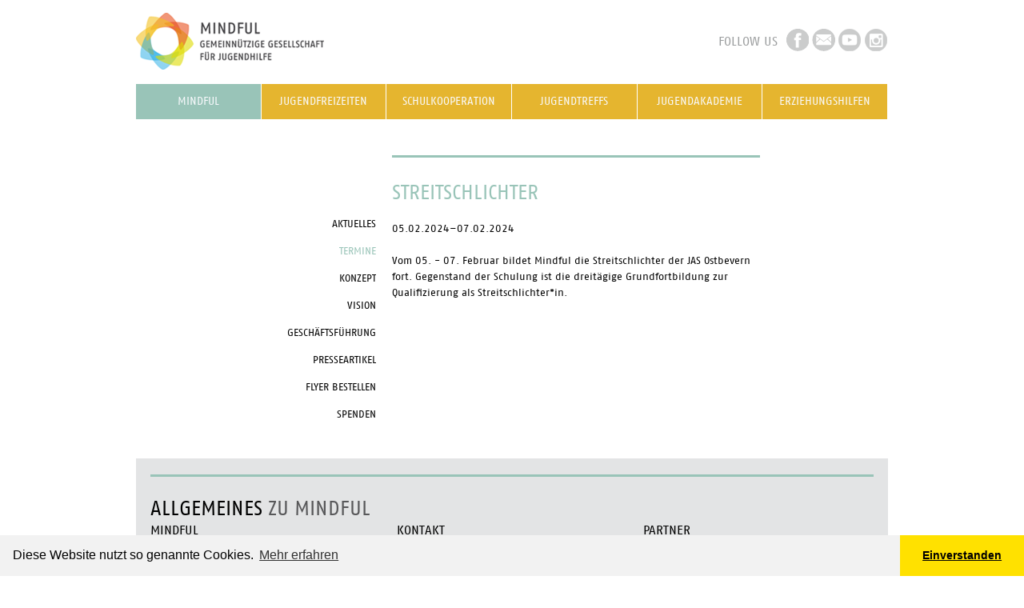

--- FILE ---
content_type: text/html; charset=UTF-8
request_url: https://mindful-jugendhilfe.de/termin/streitschlichter-3.html
body_size: 11811
content:
<!DOCTYPE html>
<html lang="de">
<head>
<meta charset="UTF-8">
<title>Streitschlichter - Mindful Jugendhilfe Warendorf</title>
<base href="https://mindful-jugendhilfe.de/">
<meta name="robots" content="index,follow">
<meta name="description" content="Vom 05. - 07. Februar bildet Mindful die Streitschlichter der JAS Ostbevern fort. Gegenstand der Schulung ist die dreitägige Grundfortbildung zur Qualifizierung als Streitschlichter*in.">
<meta name="keywords" content="">

<link rel="shortcut icon" href="https://mindful-jugendhilfe.de//files/tpl_files/mindful/images/favicon.png" type="image/png" />
<link rel="stylesheet" href="/assets/css/layout.min.css,responsive.min.css,grid.min.css,colorbox.min.css-7aef1ab0.css">
<script src="/assets/js/jquery.min.js-c31f118d.js"></script>
<!-- Google tag (gtag.js) -->
<script async src="https://www.googletagmanager.com/gtag/js?id=G-8MQWEHFVZX"></script>
<script>
  window.dataLayer = window.dataLayer || [];
  function gtag(){dataLayer.push(arguments);}
  gtag('js', new Date());

  gtag('config', 'G-8MQWEHFVZX');
</script>
<!-- Google tag (gtag.js) -->
<script async src="https://www.googletagmanager.com/gtag/js?id=G-8MQWEHFVZX"></script>
<script>
  window.dataLayer = window.dataLayer || [];
  function gtag(){dataLayer.push(arguments);}
  gtag('js', new Date());

  gtag('config', 'G-8MQWEHFVZX');
</script>

<!-- Facebook -->
<meta property="fb:admins" content="1264546584" />

<!-- Set the viewport width to device width for mobile -->
<meta name="viewport" content="width=device-width" />

<!-- Included CSS Files -->
<link href="https://mindful-jugendhilfe.de/files/tpl_files/mindful/stylesheets/flexslider.css" media="screen, projector, print" rel="stylesheet">
<link rel="stylesheet" type="text/css" href="https://cdn.jsdelivr.net/npm/cookieconsent@3/build/cookieconsent.min.css" />
<link rel="stylesheet" href="plugins/lightbox/css/lightbox.css" type="text/css" media="screen" />

<!--[if lt IE 9]>
	<script src="http://html5shiv.googlecode.com/svn/trunk/html5.js"></script>
	<link href="https://mindful-jugendhilfe.de/files/tpl_files/mindful/stylesheets/ie.css" media="screen, projector, print" rel="stylesheet">
<![endif]-->


<link href="https://mindful-jugendhilfe.de//files/tpl_files/mindful/stylesheets/mindful.css" media="screen, projector, print" rel="stylesheet">
</head>

<body id="top" class="{{ua::class|attr}} page_mindful no-js">
<div role="region" aria-label="Skiplinks">
<a href="#main" class="skip-link">Hauptinhalt</a>
<a href="#navMain" class="skip-link">Hauptnavigation</a>
</div>
<div id="wrapper">
		<header id="header">
		<div class="inside">
		<div class="clr">&nbsp;</div>
			
<div id="logo">
  <a href="/" title="Mindful Jugendhilfe">
    <img src="https://mindful-jugendhilfe.de/files/tpl_files/mindful/images/logo.png" rel="image_src" alt="Logo" title="Mindful Jugendhilfe">
  </a>
</div>
<div id="followus">
  <h3>Follow us</h3>
  <ul>
    <li class="facebook"><a href="http://www.facebook.com/MindfulJugendhilfe" target="_blank" title="Follow us on Facebook">Facebook</a></li>
    <li class="newsletter"><a href="newsletter.html" title="Newsletter abonnieren">Newsletter</a></li>
    <li class="youtube"><a href="https://www.youtube.com/channel/UCiqYuWm_QpP2T9xu46pkGYA" title="Mindful Jugendhilfe auf YouTube">YouTube</a></li>
    <li class="instagram"><a href="https://instagram.com/MindfulJugendhilfe/" title="Mindful Jugendhilfe auf Instagram">Instagram</a></li>
  </ul>
</div>
<!-- indexer::stop -->
<a  id="navMain"></a>
<nav class="mod_navigation block" id="navMain"aria-label="Navigation">

      <h3>Navigation</h3>
  
  <a href="/termin/streitschlichter-3.html#skipNavigation1" class="invisible">Navigation überspringen</a>

  <ul class="level_1">
			<li class="trail link_mindful"><a href="/mindful.html" title="Kurzinfo" class="trail link_mindful">Mindful</a></li>
				<li class="link_jugendfreizeiten"><a href="/jugendfreizeiten.html" title="Jugendfreizeiten" class="link_jugendfreizeiten">Jugendfreizeiten</a></li>
				<li class="link_erlebnispaedagogik"><a href="/kooperationjugendhilfeschule.html" title="Kooperation Jugendhilfe und Schule" class="link_erlebnispaedagogik">Schulkooperation</a></li>
				<li class="link_jugendhaus"><a href="/Jugendtreffs.html" title="Unsere Jugendtreffs in Warendorf und Wadersloh" class="link_jugendhaus">Jugendtreffs</a></li>
				<li class="link_spenden"><a href="/jugendakademie.html" title="Probieren, entdecken, lernen!" class="link_spenden">Jugendakademie</a></li>
				<li class="link_projekte"><a href="/erziehungshilfen.html" title="Hilfen zur Erziehung" class="link_projekte">Erziehungshilfen</a></li>
		</ul>

  <span id="skipNavigation1" class="invisible"></span>

</nav>
<!-- indexer::continue -->
		</div>
	</header>
	
    <section role="region" aria-label="Hero Carousel">
		</section>

	<div id="container">
				<!-- Sidebar 1 -->
		<aside id="left">
			<div class="inside">
				
<!-- indexer::stop -->
<a ></a>
<nav class="mod_navigation block"aria-label="Unternavigation">

  
  <a href="/termin/streitschlichter-3.html#skipNavigation2" class="invisible">Navigation überspringen</a>

  
<ul class="level_1">
            <li><a href="/aktuelles.html" title="Aktuelles">Aktuelles</a></li>
                <li class="trail"><a href="/termine.html" title="Termine" class="trail">Termine</a></li>
                <li><a href="/konzept.html" title="Konzept">Konzept</a></li>
                <li><a href="/vision.html" title="Vision">Vision</a></li>
                <li><a href="/team.html" title="Team">Geschäftsführung</a></li>
                <li><a href="/presseartikel.html" title="Presseartikel">Presseartikel</a></li>
                <li><a href="/flyer-bestellformular.html" title="Kostenfrei Flyer und Informationsmaterial anfordern">Flyer bestellen</a></li>
                <li><a href="/spenden.html" title="Mindful mit einer Spende unterstützen">Spenden</a></li>
      </ul>

  <span id="skipNavigation2" class="invisible"></span>

</nav>
<!-- indexer::continue -->
			</div>
		</aside>
		
		<!-- Main Content -->
		<a id="contentMain"></a>
		<main id="main" tabindex="-1">
			<div class="inside">
				

  <div class="mod_article block" id="article-32">
    
          
<div class="mod_eventreader block">

        
  
  
<div class="event layout_full block bygone">

<h1>Streitschlichter</h1>
<p class="info">05.02.2024–07.02.2024</p>


<p>Vom 05. - 07. Februar bildet Mindful die Streitschlichter der JAS Ostbevern fort. Gegenstand der Schulung ist die dreitägige Grundfortbildung zur Qualifizierung als Streitschlichter*in.</p>
<div class="ce_text">


</div>

</div>

  
  

</div>
    
      </div>


				<!-- Social Buttons -->
				<div id="socialshareprivacy"></div>
			</div>
			<div id="clear"></div>
		</main>

		
	</div>
			<footer id="footer" class="row">
			<div class="inside">
				
<div class="twelve columns content-text">            
                          
    
                        <div class="rte">
            <div class="h3"><strong>Allgemeines</strong> zu Mindful</div>
        </div>
    
            </div>






        <div id="footerText" class="content-text">            
                          
    
                        <div class="rte">
            <div class="h4">Mindful</div>
<p>MINDFUL ist eine gemeinnützige Gesellschaft für Jugendhilfe, die vielfältige Projekte mit Schulen, freien und öffentlichen Trägern, Freizeiten für Jugendliche sowie Hilfen zur Erziehung anbietet.</p>
<p><a title="Mehr über Mindful Jugendhilfe" href="/mindful.html">Mehr</a></p>
        </div>
    
            </div>






        <div id="footerContact" class="content-text">            
                          
    
                        <div class="rte">
            <div class="h4">Kontakt</div>
<p>MINDFUL gemeinnützige Gesellschaft<br>für Jugendhilfe<br>Fleischhauer Straße 10<br>48231 Warendorf.</p>
<p>&#105;&#x6E;&#102;&#x6F;&#64;&#x6D;&#105;&#x6E;&#100;&#x66;&#117;&#x6C;&#45;&#x6A;&#117;&#x67;&#101;&#x6E;&#100;&#x68;&#105;&#x6C;&#102;&#x65;&#46;&#x64;&#101; <br>Telefon: 02581-5297053<br>Fax: 02581-5297054</p>
<p><a title="Impressum" href="/impressum.html">Impressum</a><br><br><a href="/datenschutzerklaerung.html">Datenschutzerklärung</a></p>
        </div>
    
            </div>






        <div id="footerPartner" class="content-text">            
                          
    
                        <div class="rte">
            <div class="h4">Partner</div>
<div><a href="https://www.kreis-warendorf.de" target="_blank" rel="noopener"><img style="vertical-align: text-bottom; margin-top: 8px;" title="files/bilder/tmp/800px-Kreis-Warendorf-Logo.svg.png" src="/files/bilder/tmp/800px-Kreis-Warendorf-Logo.svg.png" alt="files/bilder/tmp/800px-Kreis-Warendorf-Logo.svg.png" width="140" height="92"></a></div>
<div>&nbsp;</div>
<div><a href="https://www.mkffi.nrw/" target="_blank" rel="noopener"><img style="vertical-align: text-bottom; margin-top: 8px;" title="files/bilder/tmp/LogoNRW.png" src="/files/bilder/tmp/LogoNRW.png" alt="files/bilder/tmp/LogoNRW.png" width="280" height="184"></a></div>
        </div>
    
            </div>



  
			</div>
		</footer>
	</div>

<!-- Scripts / jQuery -->

<script src="/assets/colorbox/js/colorbox.min.js?v=1.6.4.2"></script>
<script>
  jQuery(function($) {
    $('a[data-lightbox]').map(function() {
      $(this).colorbox({
        // Put custom options here
        loop: false,
        rel: $(this).attr('data-lightbox'),
        maxWidth: '95%',
        maxHeight: '95%'
      });
    });
  });
</script>
<script src="https://mindful-jugendhilfe.de/files/tpl_files/mindful/scripts/plugin.togglenavigation.js"></script>
<script type="text/javascript" src="https://mindful-jugendhilfe.de/files/tpl_files/mindful/scripts/jquery.socialshareprivacy.min.js"></script>
<script src="https://mindful-jugendhilfe.de/files/tpl_files/mindful/scripts/jquery.flexslider-min.js"></script>
<script src="https://mindful-jugendhilfe.de/files/tpl_files/mindful/scripts/dom_init.js"></script>
<script src="https://cdn.jsdelivr.net/npm/cookieconsent@3/build/cookieconsent.min.js" data-cfasync="false"></script>
<script>
window.cookieconsent.initialise({
  "palette": {
    "popup": {
      "background": "#f2f2f2",
      "text": "#000000"
    },
    "button": {
      "background": "#ffe100",
      "text": "#000000"
    }
  },
  "theme": "edgeless",
  "content": {
    "message": "Diese Website nutzt so genannte Cookies.",
    "dismiss": "Einverstanden",
    "link": "Mehr erfahren",
    "href": "https://www.mindful-jugendhilfe.de/datenschutzerklaerung.html"
  }
});
</script>
<script>
// accordion functionality
accordionOpenFirst = true;
accordionSpeed = 'slow';
$(document).ready(function() {
   // hide all
   $('.ce_accordion .accordion').hide();

   // open first accordion item
   if ( accordionOpenFirst ) {
      $('.ce_accordion:first').find('.toggler').toggleClass('opened').end()
       .find('.toggler ~ .accordion').slideDown();
   }

   // add onclick event for toggler
   $('.ce_accordion .toggler').click(function() {
      if ( $(this).parent().find('.toggler ~ .accordion').is(":hidden") ) {
         $('.toggler ~ .accordion').slideUp(accordionSpeed);
         $(this).parent().find('.toggler').toggleClass('opened').end()
            .find('.toggler ~ .accordion').slideDown(accordionSpeed);
      } else {
         $('.toggler ~ .accordion').slideUp(accordionSpeed);
      }
   });
});
</script>
<script type="text/javascript">

  var _gaq = _gaq || [];
  _gaq.push(['_setAccount', 'UA-36503622-1']);
  _gaq.push(['_trackPageview']);

  (function() {
    var ga = document.createElement('script'); ga.type = 'text/javascript'; ga.async = true;
    ga.src = ('https:' == document.location.protocol ? 'https://ssl' : 'http://www') + '.google-analytics.com/ga.js';
    var s = document.getElementsByTagName('script')[0]; s.parentNode.insertBefore(ga, s);
  })();

</script>
</body>
</html>
